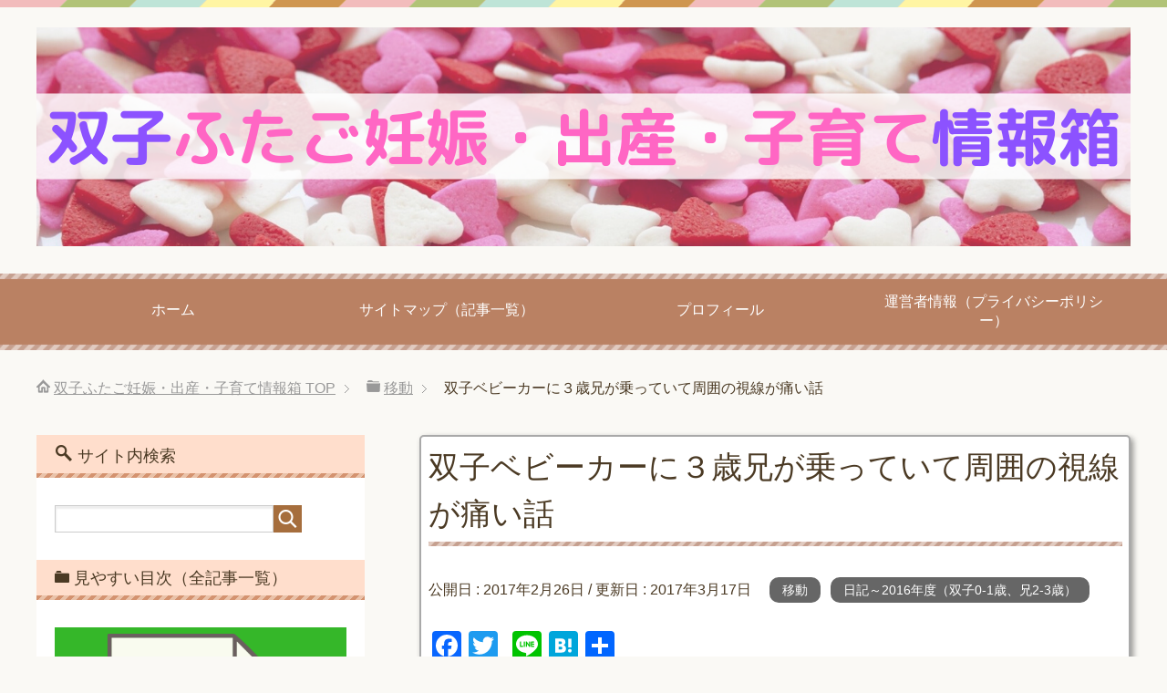

--- FILE ---
content_type: text/html; charset=UTF-8
request_url: https://starlogical.com/moving/%E5%8F%8C%E5%AD%90%E3%83%99%E3%83%93%E3%83%BC%E3%82%AB%E3%83%BC%E3%81%AB%EF%BC%93%E6%AD%B3%E5%85%84%E3%81%8C%E4%B9%97%E3%81%A3%E3%81%A6%E3%81%84%E3%81%A6%E5%91%A8%E5%9B%B2%E3%81%AE%E8%A6%96%E7%B7%9A/
body_size: 14530
content:
<!DOCTYPE html>
<html lang="ja" class="col2r">
<head prefix="og: http://ogp.me/ns# fb: http://ogp.me/ns/fb#">

<title>双子ベビーカーに３歳兄が乗っていて周囲の視線が痛い話 | 双子ふたご妊娠・出産・子育て情報箱</title>
<meta charset="UTF-8">
<meta http-equiv="X-UA-Compatible" content="IE=edge">
<meta name="viewport" content="width=device-width, initial-scale=1.0">
<meta name="keywords" content="移動,日記～2016年度（双子0-1歳、兄2-3歳）,あるある">
<meta name="description" content="スポンサーリンク 我が家では普段のお出かけは、 横型の双子ベビーカーに双子を乗せ まめすけと手をつないで 歩いています。 &nbsp; すれ違う人の 「まぁ、双子ちゃん。」 「まぁ、上にもお子さんが？」 「まぁ、お母さん・・・">
<link rel="canonical" href="https://starlogical.com/moving/%e5%8f%8c%e5%ad%90%e3%83%99%e3%83%93%e3%83%bc%e3%82%ab%e3%83%bc%e3%81%ab%ef%bc%93%e6%ad%b3%e5%85%84%e3%81%8c%e4%b9%97%e3%81%a3%e3%81%a6%e3%81%84%e3%81%a6%e5%91%a8%e5%9b%b2%e3%81%ae%e8%a6%96%e7%b7%9a/" />

<!-- All in One SEO Pack 2.3.12.5 by Michael Torbert of Semper Fi Web Design[111,164] -->
<link rel="canonical" href="https://starlogical.com/moving/%e5%8f%8c%e5%ad%90%e3%83%99%e3%83%93%e3%83%bc%e3%82%ab%e3%83%bc%e3%81%ab%ef%bc%93%e6%ad%b3%e5%85%84%e3%81%8c%e4%b9%97%e3%81%a3%e3%81%a6%e3%81%84%e3%81%a6%e5%91%a8%e5%9b%b2%e3%81%ae%e8%a6%96%e7%b7%9a/" />
<!-- /all in one seo pack -->
<link rel='dns-prefetch' href='//s0.wp.com' />
<link rel='dns-prefetch' href='//secure.gravatar.com' />
<link rel='dns-prefetch' href='//s.w.org' />
<link rel="alternate" type="application/rss+xml" title="双子ふたご妊娠・出産・子育て情報箱 &raquo; フィード" href="https://starlogical.com/feed/" />
<link rel="alternate" type="application/rss+xml" title="双子ふたご妊娠・出産・子育て情報箱 &raquo; コメントフィード" href="https://starlogical.com/comments/feed/" />
<link rel="alternate" type="application/rss+xml" title="双子ふたご妊娠・出産・子育て情報箱 &raquo; 双子ベビーカーに３歳兄が乗っていて周囲の視線が痛い話 のコメントのフィード" href="https://starlogical.com/moving/%e5%8f%8c%e5%ad%90%e3%83%99%e3%83%93%e3%83%bc%e3%82%ab%e3%83%bc%e3%81%ab%ef%bc%93%e6%ad%b3%e5%85%84%e3%81%8c%e4%b9%97%e3%81%a3%e3%81%a6%e3%81%84%e3%81%a6%e5%91%a8%e5%9b%b2%e3%81%ae%e8%a6%96%e7%b7%9a/feed/" />
		<script type="text/javascript">
			window._wpemojiSettings = {"baseUrl":"https:\/\/s.w.org\/images\/core\/emoji\/12.0.0-1\/72x72\/","ext":".png","svgUrl":"https:\/\/s.w.org\/images\/core\/emoji\/12.0.0-1\/svg\/","svgExt":".svg","source":{"concatemoji":"https:\/\/starlogical.com\/wp-includes\/js\/wp-emoji-release.min.js?ver=5.3.20"}};
			!function(e,a,t){var n,r,o,i=a.createElement("canvas"),p=i.getContext&&i.getContext("2d");function s(e,t){var a=String.fromCharCode;p.clearRect(0,0,i.width,i.height),p.fillText(a.apply(this,e),0,0);e=i.toDataURL();return p.clearRect(0,0,i.width,i.height),p.fillText(a.apply(this,t),0,0),e===i.toDataURL()}function c(e){var t=a.createElement("script");t.src=e,t.defer=t.type="text/javascript",a.getElementsByTagName("head")[0].appendChild(t)}for(o=Array("flag","emoji"),t.supports={everything:!0,everythingExceptFlag:!0},r=0;r<o.length;r++)t.supports[o[r]]=function(e){if(!p||!p.fillText)return!1;switch(p.textBaseline="top",p.font="600 32px Arial",e){case"flag":return s([127987,65039,8205,9895,65039],[127987,65039,8203,9895,65039])?!1:!s([55356,56826,55356,56819],[55356,56826,8203,55356,56819])&&!s([55356,57332,56128,56423,56128,56418,56128,56421,56128,56430,56128,56423,56128,56447],[55356,57332,8203,56128,56423,8203,56128,56418,8203,56128,56421,8203,56128,56430,8203,56128,56423,8203,56128,56447]);case"emoji":return!s([55357,56424,55356,57342,8205,55358,56605,8205,55357,56424,55356,57340],[55357,56424,55356,57342,8203,55358,56605,8203,55357,56424,55356,57340])}return!1}(o[r]),t.supports.everything=t.supports.everything&&t.supports[o[r]],"flag"!==o[r]&&(t.supports.everythingExceptFlag=t.supports.everythingExceptFlag&&t.supports[o[r]]);t.supports.everythingExceptFlag=t.supports.everythingExceptFlag&&!t.supports.flag,t.DOMReady=!1,t.readyCallback=function(){t.DOMReady=!0},t.supports.everything||(n=function(){t.readyCallback()},a.addEventListener?(a.addEventListener("DOMContentLoaded",n,!1),e.addEventListener("load",n,!1)):(e.attachEvent("onload",n),a.attachEvent("onreadystatechange",function(){"complete"===a.readyState&&t.readyCallback()})),(n=t.source||{}).concatemoji?c(n.concatemoji):n.wpemoji&&n.twemoji&&(c(n.twemoji),c(n.wpemoji)))}(window,document,window._wpemojiSettings);
		</script>
		<style type="text/css">
img.wp-smiley,
img.emoji {
	display: inline !important;
	border: none !important;
	box-shadow: none !important;
	height: 1em !important;
	width: 1em !important;
	margin: 0 .07em !important;
	vertical-align: -0.1em !important;
	background: none !important;
	padding: 0 !important;
}
</style>
	<link rel='stylesheet' id='wp-block-library-css'  href='https://starlogical.com/wp-includes/css/dist/block-library/style.min.css?ver=5.3.20' type='text/css' media='all' />
<link rel='stylesheet' id='liquid-block-speech-css'  href='https://starlogical.com/wp-content/plugins/liquid-speech-balloon/css/block.css?ver=5.3.20' type='text/css' media='all' />
<link rel='stylesheet' id='contact-form-7-css'  href='https://starlogical.com/wp-content/plugins/contact-form-7/includes/css/styles.css?ver=4.7' type='text/css' media='all' />
<link rel='stylesheet' id='pz-linkcard-css'  href='//starlogical.com/wp-content/uploads/pz-linkcard/style.css?ver=5.3.20' type='text/css' media='all' />
<link rel='stylesheet' id='toc-screen-css'  href='https://starlogical.com/wp-content/plugins/table-of-contents-plus/screen.min.css?ver=1509' type='text/css' media='all' />
<link rel='stylesheet' id='keni_base-css'  href='https://starlogical.com/wp-content/themes/keni70_wp_pretty_brown_201703160937/base.css?ver=5.3.20' type='text/css' media='all' />
<link rel='stylesheet' id='keni_rwd-css'  href='https://starlogical.com/wp-content/themes/keni70_wp_pretty_brown_201703160937/rwd.css?ver=5.3.20' type='text/css' media='all' />
<link rel='stylesheet' id='wordpress-popular-posts-css'  href='https://starlogical.com/wp-content/plugins/wordpress-popular-posts/style/wpp.css?ver=3.3.4' type='text/css' media='all' />
<link rel='stylesheet' id='jetpack_css-css'  href='https://starlogical.com/wp-content/plugins/jetpack/css/jetpack.css?ver=4.9.3' type='text/css' media='all' />
<link rel='stylesheet' id='A2A_SHARE_SAVE-css'  href='https://starlogical.com/wp-content/plugins/add-to-any/addtoany.min.css?ver=1.14' type='text/css' media='all' />
<script type='text/javascript' src='https://starlogical.com/wp-includes/js/jquery/jquery.js?ver=1.12.4-wp'></script>
<script type='text/javascript' src='https://starlogical.com/wp-includes/js/jquery/jquery-migrate.min.js?ver=1.4.1'></script>
<script type='text/javascript' src='https://starlogical.com/wp-content/plugins/add-to-any/addtoany.min.js?ver=1.0'></script>
<link rel='https://api.w.org/' href='https://starlogical.com/wp-json/' />
<link rel="EditURI" type="application/rsd+xml" title="RSD" href="https://starlogical.com/xmlrpc.php?rsd" />
<link rel="wlwmanifest" type="application/wlwmanifest+xml" href="https://starlogical.com/wp-includes/wlwmanifest.xml" /> 
<meta name="generator" content="WordPress 5.3.20" />
<link rel='shortlink' href='https://wp.me/p8gtoY-51' />
<link rel="alternate" type="application/json+oembed" href="https://starlogical.com/wp-json/oembed/1.0/embed?url=https%3A%2F%2Fstarlogical.com%2Fmoving%2F%25e5%258f%258c%25e5%25ad%2590%25e3%2583%2599%25e3%2583%2593%25e3%2583%25bc%25e3%2582%25ab%25e3%2583%25bc%25e3%2581%25ab%25ef%25bc%2593%25e6%25ad%25b3%25e5%2585%2584%25e3%2581%258c%25e4%25b9%2597%25e3%2581%25a3%25e3%2581%25a6%25e3%2581%2584%25e3%2581%25a6%25e5%2591%25a8%25e5%259b%25b2%25e3%2581%25ae%25e8%25a6%2596%25e7%25b7%259a%2F" />
<link rel="alternate" type="text/xml+oembed" href="https://starlogical.com/wp-json/oembed/1.0/embed?url=https%3A%2F%2Fstarlogical.com%2Fmoving%2F%25e5%258f%258c%25e5%25ad%2590%25e3%2583%2599%25e3%2583%2593%25e3%2583%25bc%25e3%2582%25ab%25e3%2583%25bc%25e3%2581%25ab%25ef%25bc%2593%25e6%25ad%25b3%25e5%2585%2584%25e3%2581%258c%25e4%25b9%2597%25e3%2581%25a3%25e3%2581%25a6%25e3%2581%2584%25e3%2581%25a6%25e5%2591%25a8%25e5%259b%25b2%25e3%2581%25ae%25e8%25a6%2596%25e7%25b7%259a%2F&#038;format=xml" />

<script type="text/javascript">
var a2a_config=a2a_config||{};a2a_config.callbacks=a2a_config.callbacks||[];a2a_config.templates=a2a_config.templates||{};a2a_localize = {
	Share: "共有",
	Save: "ブックマーク",
	Subscribe: "購読",
	Email: "Email",
	Bookmark: "ブックマーク",
	ShowAll: "すべて表示する",
	ShowLess: "小さく表示する",
	FindServices: "サービスを探す",
	FindAnyServiceToAddTo: "追加するサービスを今すぐ探す",
	PoweredBy: "Powered by",
	ShareViaEmail: "Share via email",
	SubscribeViaEmail: "Subscribe via email",
	BookmarkInYourBrowser: "ブラウザにブックマーク",
	BookmarkInstructions: "Press Ctrl+D or \u2318+D to bookmark this page",
	AddToYourFavorites: "お気に入りに追加",
	SendFromWebOrProgram: "Send from any email address or email program",
	EmailProgram: "Email program",
	More: "More&#8230;"
};

</script>
<script type="text/javascript" src="https://static.addtoany.com/menu/page.js" async="async"></script>
    <script type="text/javascript">
    (function(){
            var t = function(){
                window._pt_sp_2 = [];
                _pt_sp_2.push('setAccount,6f9a24d9');
                var _protocol = (("https:" == document.location.protocol) ? " https://" : " http://");
                (function() {
                    var atag = document.createElement('script'); atag.type = 'text/javascript'; atag.async = true;
                    atag.src = _protocol + 'js.ptengine.com/pta.js';
                    var stag = document.createElement('script'); stag.type = 'text/javascript'; stag.async = true;
                    stag.src = _protocol + 'js.ptengine.com/pts.js';
                    var s = document.getElementsByTagName('script')[0]; 
                    s.parentNode.insertBefore(atag, s);s.parentNode.insertBefore(stag, s);
                })();
            }
            if(window.attachEvent){
                window.attachEvent("onload",t);
            }else if(window.addEventListener){
                window.addEventListener("load",t,false);
            }else{
                t();
            }
        })();
    </script>

<link rel='dns-prefetch' href='//v0.wordpress.com'>
<style type='text/css'>img#wpstats{display:none}</style>				<!-- WordPress Popular Posts v3.3.4 -->
				<script type="text/javascript">

					var sampling_active = 0;
					var sampling_rate   = 100;
					var do_request = false;

					if ( !sampling_active ) {
						do_request = true;
					} else {
						var num = Math.floor(Math.random() * sampling_rate) + 1;
						do_request = ( 1 === num );
					}

					if ( do_request ) {

						/* Create XMLHttpRequest object and set variables */
						var xhr = ( window.XMLHttpRequest )
						  ? new XMLHttpRequest()
						  : new ActiveXObject( "Microsoft.XMLHTTP" ),
						url = 'https://starlogical.com/wp-admin/admin-ajax.php',
						params = 'action=update_views_ajax&token=9ab80803c8&wpp_id=311';
						/* Set request method and target URL */
						xhr.open( "POST", url, true );
						/* Set request header */
						xhr.setRequestHeader( "Content-type", "application/x-www-form-urlencoded" );
						/* Hook into onreadystatechange */
						xhr.onreadystatechange = function() {
							if ( 4 === xhr.readyState && 200 === xhr.status ) {
								if ( window.console && window.console.log ) {
									window.console.log( xhr.responseText );
								}
							}
						};
						/* Send request */
						xhr.send( params );

					}

				</script>
				<!-- End WordPress Popular Posts v3.3.4 -->
				
<!-- Jetpack Open Graph Tags -->
<meta property="og:type" content="article" />
<meta property="og:title" content="双子ベビーカーに３歳兄が乗っていて周囲の視線が痛い話" />
<meta property="og:url" content="https://starlogical.com/moving/%e5%8f%8c%e5%ad%90%e3%83%99%e3%83%93%e3%83%bc%e3%82%ab%e3%83%bc%e3%81%ab%ef%bc%93%e6%ad%b3%e5%85%84%e3%81%8c%e4%b9%97%e3%81%a3%e3%81%a6%e3%81%84%e3%81%a6%e5%91%a8%e5%9b%b2%e3%81%ae%e8%a6%96%e7%b7%9a/" />
<meta property="og:description" content="我が家では普段のお出かけは、 横型の双子ベビーカーに双子を乗せ まめすけと手をつないで 歩いています。 &#038;nb&hellip;" />
<meta property="article:published_time" content="2017-02-26T12:58:41+00:00" />
<meta property="article:modified_time" content="2017-03-17T12:29:05+00:00" />
<meta property="og:site_name" content="双子ふたご妊娠・出産・子育て情報箱" />
<meta property="og:image" content="https://starlogical.com/wp-content/uploads/2017/03/cropped-sakuranbo-200x200.png" />
<meta property="og:image:width" content="200" />
<meta property="og:image:height" content="200" />
<meta property="og:locale" content="ja_JP" />
<meta name="twitter:image" content="https://starlogical.com/wp-content/uploads/2017/03/cropped-sakuranbo-270x270.png" />
<meta name="twitter:card" content="summary" />
<meta name="twitter:creator" content="@u2que" />
<link rel="icon" href="https://starlogical.com/wp-content/uploads/2017/03/cropped-sakuranbo-32x32.png" sizes="32x32" />
<link rel="icon" href="https://starlogical.com/wp-content/uploads/2017/03/cropped-sakuranbo-192x192.png" sizes="192x192" />
<link rel="apple-touch-icon-precomposed" href="https://starlogical.com/wp-content/uploads/2017/03/cropped-sakuranbo-180x180.png" />
<meta name="msapplication-TileImage" content="https://starlogical.com/wp-content/uploads/2017/03/cropped-sakuranbo-270x270.png" />
			<style type="text/css" id="wp-custom-css">
				/*
ここに独自の CSS を追加することができます。

詳しくは上のヘルプアイコンをクリックしてください。
*/
			</style>
		<!--[if lt IE 9]><script src="https://starlogical.com/wp-content/themes/keni70_wp_pretty_brown_201703160937/js/html5.js"></script><![endif]-->
<script async src="//pagead2.googlesyndication.com/pagead/js/adsbygoogle.js"></script>
<script>
     (adsbygoogle = window.adsbygoogle || []).push({
          google_ad_client: "ca-pub-8624352007991552",
          enable_page_level_ads: true
     });
</script>

</head>
	<body class="post-template-default single single-post postid-311 single-format-standard">
	
	<div class="container">
		<header id="top" class="site-header ">	
		<div class="site-header-in">
			<div class="site-header-conts">
				<p class="site-title"><a href="https://starlogical.com"><img src="https://starlogical.com/wp-content/uploads/2020/01/双子ふたご妊娠・出産・子育て情報箱-4.png" alt="双子ふたご妊娠・出産・子育て情報箱" /></a></p>
			</div>
		</div>
		<!--▼グローバルナビ-->
		<nav class="global-nav">
			<div class="global-nav-in">
				<div class="global-nav-panel"><span class="btn-global-nav icon-gn-menu">メニュー</span></div>
				<ul id="menu">
				<li class="menu-item menu-item-type-custom menu-item-object-custom menu-item-home menu-item-14"><a href="http://starlogical.com">ホーム</a></li>
<li class="menu-item menu-item-type-post_type menu-item-object-page menu-item-229"><a href="https://starlogical.com/sitemap/">サイトマップ（記事一覧）</a></li>
<li class="menu-item menu-item-type-post_type menu-item-object-page menu-item-1130"><a href="https://starlogical.com/profile/">プロフィール</a></li>
<li class="menu-item menu-item-type-post_type menu-item-object-page menu-item-107"><a href="https://starlogical.com/privacypolicy/">運営者情報（プライバシーポリシー）</a></li>
				</ul>
			</div>
		</nav>
		<!--▲グローバルナビ-->
		</header>
<!--▲サイトヘッダー-->
<div class="main-body">
<div class="main-body-in">

<nav class="breadcrumbs">
<ol class="breadcrumbs-in" itemscope itemtype="http://schema.org/BreadcrumbList">
<li class="bcl-first" itemprop="itemListElement" itemscope itemtype="http://schema.org/ListItem">
	<a itemprop="item" href="https://starlogical.com"><span itemprop="name">双子ふたご妊娠・出産・子育て情報箱</span> TOP</a>
	<meta itemprop="position" content="1" />
</li>
<li itemprop="itemListElement" itemscope itemtype="http://schema.org/ListItem">
	<a itemprop="item" href="https://starlogical.com/category/moving/"><span itemprop="name">移動</span></a>
	<meta itemprop="position" content="2" />
</li>
<li class="bcl-last">双子ベビーカーに３歳兄が乗っていて周囲の視線が痛い話</li>
</ol>
</nav>
	
	<!--▼メインコンテンツ-->
	<main>
	<div class="main-conts">

		<!--記事-->
		<article id="post-311" class="section-wrap post-311 post type-post status-publish format-standard has-post-thumbnail category-moving category-diary2016 tag-21">
			<div class="section-in">

			<header class="article-header">
				<h1 class="section-title" itemprop="headline">双子ベビーカーに３歳兄が乗っていて周囲の視線が痛い話</h1>
				<p class="post-date">公開日 : <time datetime="2017-02-26" itemprop="datePublished" content="2017-02-26" >2017年2月26日</time> / 更新日 : <time datetime="2017-03-17" itemprop="dateModified" content="2017-03-17">2017年3月17日</time></p>
								<div class="post-cat">
<span class="cat cat019" style="background-color: #666;"><a href="https://starlogical.com/category/moving/" style="color: #fff;">移動</a></span>
<span class="cat cat031" style="background-color: #666;"><a href="https://starlogical.com/category/diary2016/" style="color: #FFF;">日記～2016年度（双子0-1歳、兄2-3歳）</a></span>

</div>
							</header>

			<div class="article-body">
			<div class="addtoany_share_save_container addtoany_content_top"><div class="a2a_kit a2a_kit_size_32 addtoany_list" data-a2a-url="https://starlogical.com/moving/%e5%8f%8c%e5%ad%90%e3%83%99%e3%83%93%e3%83%bc%e3%82%ab%e3%83%bc%e3%81%ab%ef%bc%93%e6%ad%b3%e5%85%84%e3%81%8c%e4%b9%97%e3%81%a3%e3%81%a6%e3%81%84%e3%81%a6%e5%91%a8%e5%9b%b2%e3%81%ae%e8%a6%96%e7%b7%9a/" data-a2a-title="双子ベビーカーに３歳兄が乗っていて周囲の視線が痛い話"><a class="a2a_button_facebook" href="https://www.addtoany.com/add_to/facebook?linkurl=https%3A%2F%2Fstarlogical.com%2Fmoving%2F%25e5%258f%258c%25e5%25ad%2590%25e3%2583%2599%25e3%2583%2593%25e3%2583%25bc%25e3%2582%25ab%25e3%2583%25bc%25e3%2581%25ab%25ef%25bc%2593%25e6%25ad%25b3%25e5%2585%2584%25e3%2581%258c%25e4%25b9%2597%25e3%2581%25a3%25e3%2581%25a6%25e3%2581%2584%25e3%2581%25a6%25e5%2591%25a8%25e5%259b%25b2%25e3%2581%25ae%25e8%25a6%2596%25e7%25b7%259a%2F&amp;linkname=%E5%8F%8C%E5%AD%90%E3%83%99%E3%83%93%E3%83%BC%E3%82%AB%E3%83%BC%E3%81%AB%EF%BC%93%E6%AD%B3%E5%85%84%E3%81%8C%E4%B9%97%E3%81%A3%E3%81%A6%E3%81%84%E3%81%A6%E5%91%A8%E5%9B%B2%E3%81%AE%E8%A6%96%E7%B7%9A%E3%81%8C%E7%97%9B%E3%81%84%E8%A9%B1" title="Facebook" rel="nofollow" target="_blank"></a><a class="a2a_button_twitter" href="https://www.addtoany.com/add_to/twitter?linkurl=https%3A%2F%2Fstarlogical.com%2Fmoving%2F%25e5%258f%258c%25e5%25ad%2590%25e3%2583%2599%25e3%2583%2593%25e3%2583%25bc%25e3%2582%25ab%25e3%2583%25bc%25e3%2581%25ab%25ef%25bc%2593%25e6%25ad%25b3%25e5%2585%2584%25e3%2581%258c%25e4%25b9%2597%25e3%2581%25a3%25e3%2581%25a6%25e3%2581%2584%25e3%2581%25a6%25e5%2591%25a8%25e5%259b%25b2%25e3%2581%25ae%25e8%25a6%2596%25e7%25b7%259a%2F&amp;linkname=%E5%8F%8C%E5%AD%90%E3%83%99%E3%83%93%E3%83%BC%E3%82%AB%E3%83%BC%E3%81%AB%EF%BC%93%E6%AD%B3%E5%85%84%E3%81%8C%E4%B9%97%E3%81%A3%E3%81%A6%E3%81%84%E3%81%A6%E5%91%A8%E5%9B%B2%E3%81%AE%E8%A6%96%E7%B7%9A%E3%81%8C%E7%97%9B%E3%81%84%E8%A9%B1" title="Twitter" rel="nofollow" target="_blank"></a><a class="a2a_button_google_plus" href="https://www.addtoany.com/add_to/google_plus?linkurl=https%3A%2F%2Fstarlogical.com%2Fmoving%2F%25e5%258f%258c%25e5%25ad%2590%25e3%2583%2599%25e3%2583%2593%25e3%2583%25bc%25e3%2582%25ab%25e3%2583%25bc%25e3%2581%25ab%25ef%25bc%2593%25e6%25ad%25b3%25e5%2585%2584%25e3%2581%258c%25e4%25b9%2597%25e3%2581%25a3%25e3%2581%25a6%25e3%2581%2584%25e3%2581%25a6%25e5%2591%25a8%25e5%259b%25b2%25e3%2581%25ae%25e8%25a6%2596%25e7%25b7%259a%2F&amp;linkname=%E5%8F%8C%E5%AD%90%E3%83%99%E3%83%93%E3%83%BC%E3%82%AB%E3%83%BC%E3%81%AB%EF%BC%93%E6%AD%B3%E5%85%84%E3%81%8C%E4%B9%97%E3%81%A3%E3%81%A6%E3%81%84%E3%81%A6%E5%91%A8%E5%9B%B2%E3%81%AE%E8%A6%96%E7%B7%9A%E3%81%8C%E7%97%9B%E3%81%84%E8%A9%B1" title="Google+" rel="nofollow" target="_blank"></a><a class="a2a_button_line" href="https://www.addtoany.com/add_to/line?linkurl=https%3A%2F%2Fstarlogical.com%2Fmoving%2F%25e5%258f%258c%25e5%25ad%2590%25e3%2583%2599%25e3%2583%2593%25e3%2583%25bc%25e3%2582%25ab%25e3%2583%25bc%25e3%2581%25ab%25ef%25bc%2593%25e6%25ad%25b3%25e5%2585%2584%25e3%2581%258c%25e4%25b9%2597%25e3%2581%25a3%25e3%2581%25a6%25e3%2581%2584%25e3%2581%25a6%25e5%2591%25a8%25e5%259b%25b2%25e3%2581%25ae%25e8%25a6%2596%25e7%25b7%259a%2F&amp;linkname=%E5%8F%8C%E5%AD%90%E3%83%99%E3%83%93%E3%83%BC%E3%82%AB%E3%83%BC%E3%81%AB%EF%BC%93%E6%AD%B3%E5%85%84%E3%81%8C%E4%B9%97%E3%81%A3%E3%81%A6%E3%81%84%E3%81%A6%E5%91%A8%E5%9B%B2%E3%81%AE%E8%A6%96%E7%B7%9A%E3%81%8C%E7%97%9B%E3%81%84%E8%A9%B1" title="Line" rel="nofollow" target="_blank"></a><a class="a2a_button_hatena" href="https://www.addtoany.com/add_to/hatena?linkurl=https%3A%2F%2Fstarlogical.com%2Fmoving%2F%25e5%258f%258c%25e5%25ad%2590%25e3%2583%2599%25e3%2583%2593%25e3%2583%25bc%25e3%2582%25ab%25e3%2583%25bc%25e3%2581%25ab%25ef%25bc%2593%25e6%25ad%25b3%25e5%2585%2584%25e3%2581%258c%25e4%25b9%2597%25e3%2581%25a3%25e3%2581%25a6%25e3%2581%2584%25e3%2581%25a6%25e5%2591%25a8%25e5%259b%25b2%25e3%2581%25ae%25e8%25a6%2596%25e7%25b7%259a%2F&amp;linkname=%E5%8F%8C%E5%AD%90%E3%83%99%E3%83%93%E3%83%BC%E3%82%AB%E3%83%BC%E3%81%AB%EF%BC%93%E6%AD%B3%E5%85%84%E3%81%8C%E4%B9%97%E3%81%A3%E3%81%A6%E3%81%84%E3%81%A6%E5%91%A8%E5%9B%B2%E3%81%AE%E8%A6%96%E7%B7%9A%E3%81%8C%E7%97%9B%E3%81%84%E8%A9%B1" title="Hatena" rel="nofollow" target="_blank"></a><a class="a2a_dd addtoany_share_save" href="https://www.addtoany.com/share"></a></div></div>
<!-- Quick Adsense WordPress Plugin: http://quicksense.net/ -->
<div style="float:none;margin:10px 0 10px 0;text-align:center;">
<span style=”font-size: 12px; color: #999999;”>スポンサーリンク</span><br><script async src="//pagead2.googlesyndication.com/pagead/js/adsbygoogle.js"></script>
<!-- starlogicalrectangle -->
<ins class="adsbygoogle"
     style="display:inline-block;width:300px;height:250px"
     data-ad-client="ca-pub-8624352007991552"
     data-ad-slot="5805864227"></ins>
<script>
(adsbygoogle = window.adsbygoogle || []).push({});
</script>
</div>
<p><span style="font-size: 12pt;">我が家では普段のお出かけは、</span></p>
<p><span style="font-size: 12pt;">横型の双子ベビーカーに双子を乗せ</span></p>
<p><span style="font-size: 12pt;">まめすけと手をつないで</span></p>
<p><span style="font-size: 12pt;">歩いています。</span></p>
<p>&nbsp;</p>
<p><span style="font-size: 12pt;">すれ違う人の</span></p>
<p><span style="font-size: 12pt;">「まぁ、双子ちゃん。」</span></p>
<p><span style="font-size: 12pt;">「まぁ、上にもお子さんが？」</span></p>
<p><span style="font-size: 12pt;">「まぁ、お母さん大変ねぇ」</span></p>
<p><span style="font-size: 12pt;">の熱い視線が寄せられることはしばしばで</span></p>
<p><span style="font-size: 12pt;">直接声をかけていただくことも多いです。</span></p>
<p>&nbsp;</p>
<p><span style="font-size: 12pt;">しかし先日</span></p>
<p><span style="font-size: 12pt;">ちゃちゃがインフルエンザで倒れているとき</span></p>
<p><span style="font-size: 12pt;">ゆゆとまめすけの2人だけ連れて散歩に行ったときのこと。</span></p>
<p>&nbsp;</p>
<p><span style="font-size: 12pt;">公園でゆゆはもう</span></p>
<p><span style="font-size: 12pt;">それはそれはおおはしゃぎで</span></p>
<p><span style="font-size: 12pt;">遊ぶ遊ぶ！！</span></p>
<p><span style="font-size: 12pt;">それに引き替え</span></p>
<p><span style="font-size: 12pt;">まめすけは。。。</span></p>
<p><span style="font-size: 12pt;">最近ちょっと感情がつまずくと</span></p>
<p><span style="font-size: 12pt;">すぐ「ねみなっちゃった」（眠くなっちゃった）</span></p>
<p><span style="font-size: 12pt;">と言ってはふて寝するのですが</span></p>
<p><span style="font-size: 12pt;">公園でも「ねみなって」ベビーカーに勝手に乗り込むわけです。</span></p>
<p>&nbsp;</p>
<p><span style="font-size: 12pt;">で、いざ帰るときになっても</span></p>
<p><span style="font-size: 12pt;">ベビーカーに乗ったまま</span></p>
<p><span style="font-size: 12pt;">降りやしないのです。。。</span></p>
<p>&nbsp;</p>
<p><span style="font-size: 12pt;">というわけで、</span></p>
<p><span style="font-size: 12pt;">1歳半のゆゆと</span></p>
<p><span style="font-size: 12pt;">3歳のまめすけが</span></p>
<p><span style="font-size: 12pt;">双子ベビーカーに仲良く並んでいるわけですが。</span></p>
<p>&nbsp;</p>
<p><span style="font-size: 12pt;">まめすけでかっ。</span></p>
<p><span style="font-size: 12pt;">3歳の中でもガタイがいいほうなので</span></p>
<p><span style="font-size: 12pt;">ベビーカーに乗ってるのもおかしいし</span></p>
<p><span style="font-size: 12pt;">さらに、双子ベビーカーに乗られると</span></p>
<p>&nbsp;</p>
<p><span style="font-size: 12pt;">「あら、双子ちゃ、ぬぬ、でかい！」</span></p>
<p><span style="font-size: 12pt;">「あんなに大きい子ベビーカーに乗せて」</span></p>
<p><span style="font-size: 12pt;">「双子でもないのに2人用のベビーカーに？」</span></p>
<p><span style="font-size: 12pt;">の視線が痛いいたい。</span></p>
<p><span style="font-size: 12pt;">まぁ、私の被害妄想と言えば被害妄想なのですが。。。</span></p>
<p>&nbsp;</p>
<p><span style="font-size: 12pt;">しかもさらに悪いことに</span></p>
<p><span style="font-size: 12pt;">その日、本当にたまたま</span></p>
<p><span style="font-size: 12pt;">まめすけとゆゆが、2人とも赤い上着を着ていて</span></p>
<p><span style="font-size: 12pt;">下が同じような色のズボンだったため</span></p>
<p><span style="font-size: 12pt;">完全ペアルックだったのです。</span></p>
<p>&nbsp;</p>
<p><span style="font-size: 12pt;">「１歳と3歳の子をペアルックで双子ベビーカーに乗せている」この状態。</span></p>
<p><span style="font-size: 12pt;">恥ずかしい。。。</span></p>
<p><span style="font-size: 12pt;">ち、ちがうんです。ホントはもう１人双子の片割れがいるんですっ！</span></p>
<p><span style="font-size: 12pt;">と、心の中で叫びながら</span></p>
<p><span style="font-size: 12pt;">足早に家へと急いだのでした。</span><br />
<script async src="//pagead2.googlesyndication.com/pagead/js/adsbygoogle.js"></script><br />
<!-- おためし --><br />
スポンサーリンク<br />
<ins class="adsbygoogle" style="display: block;" data-ad-slot="8804765020" data-ad-client="ca-pub-8624352007991552" data-ad-format="auto"></ins><br />
<script>
(adsbygoogle = window.adsbygoogle || []).push({});
</script></p>

<div style="font-size:0px;height:0px;line-height:0px;margin:0;padding:0;clear:both"></div><div class="addtoany_share_save_container addtoany_content_bottom"><div class="a2a_kit a2a_kit_size_32 addtoany_list" data-a2a-url="https://starlogical.com/moving/%e5%8f%8c%e5%ad%90%e3%83%99%e3%83%93%e3%83%bc%e3%82%ab%e3%83%bc%e3%81%ab%ef%bc%93%e6%ad%b3%e5%85%84%e3%81%8c%e4%b9%97%e3%81%a3%e3%81%a6%e3%81%84%e3%81%a6%e5%91%a8%e5%9b%b2%e3%81%ae%e8%a6%96%e7%b7%9a/" data-a2a-title="双子ベビーカーに３歳兄が乗っていて周囲の視線が痛い話"><a class="a2a_button_facebook" href="https://www.addtoany.com/add_to/facebook?linkurl=https%3A%2F%2Fstarlogical.com%2Fmoving%2F%25e5%258f%258c%25e5%25ad%2590%25e3%2583%2599%25e3%2583%2593%25e3%2583%25bc%25e3%2582%25ab%25e3%2583%25bc%25e3%2581%25ab%25ef%25bc%2593%25e6%25ad%25b3%25e5%2585%2584%25e3%2581%258c%25e4%25b9%2597%25e3%2581%25a3%25e3%2581%25a6%25e3%2581%2584%25e3%2581%25a6%25e5%2591%25a8%25e5%259b%25b2%25e3%2581%25ae%25e8%25a6%2596%25e7%25b7%259a%2F&amp;linkname=%E5%8F%8C%E5%AD%90%E3%83%99%E3%83%93%E3%83%BC%E3%82%AB%E3%83%BC%E3%81%AB%EF%BC%93%E6%AD%B3%E5%85%84%E3%81%8C%E4%B9%97%E3%81%A3%E3%81%A6%E3%81%84%E3%81%A6%E5%91%A8%E5%9B%B2%E3%81%AE%E8%A6%96%E7%B7%9A%E3%81%8C%E7%97%9B%E3%81%84%E8%A9%B1" title="Facebook" rel="nofollow" target="_blank"></a><a class="a2a_button_twitter" href="https://www.addtoany.com/add_to/twitter?linkurl=https%3A%2F%2Fstarlogical.com%2Fmoving%2F%25e5%258f%258c%25e5%25ad%2590%25e3%2583%2599%25e3%2583%2593%25e3%2583%25bc%25e3%2582%25ab%25e3%2583%25bc%25e3%2581%25ab%25ef%25bc%2593%25e6%25ad%25b3%25e5%2585%2584%25e3%2581%258c%25e4%25b9%2597%25e3%2581%25a3%25e3%2581%25a6%25e3%2581%2584%25e3%2581%25a6%25e5%2591%25a8%25e5%259b%25b2%25e3%2581%25ae%25e8%25a6%2596%25e7%25b7%259a%2F&amp;linkname=%E5%8F%8C%E5%AD%90%E3%83%99%E3%83%93%E3%83%BC%E3%82%AB%E3%83%BC%E3%81%AB%EF%BC%93%E6%AD%B3%E5%85%84%E3%81%8C%E4%B9%97%E3%81%A3%E3%81%A6%E3%81%84%E3%81%A6%E5%91%A8%E5%9B%B2%E3%81%AE%E8%A6%96%E7%B7%9A%E3%81%8C%E7%97%9B%E3%81%84%E8%A9%B1" title="Twitter" rel="nofollow" target="_blank"></a><a class="a2a_button_google_plus" href="https://www.addtoany.com/add_to/google_plus?linkurl=https%3A%2F%2Fstarlogical.com%2Fmoving%2F%25e5%258f%258c%25e5%25ad%2590%25e3%2583%2599%25e3%2583%2593%25e3%2583%25bc%25e3%2582%25ab%25e3%2583%25bc%25e3%2581%25ab%25ef%25bc%2593%25e6%25ad%25b3%25e5%2585%2584%25e3%2581%258c%25e4%25b9%2597%25e3%2581%25a3%25e3%2581%25a6%25e3%2581%2584%25e3%2581%25a6%25e5%2591%25a8%25e5%259b%25b2%25e3%2581%25ae%25e8%25a6%2596%25e7%25b7%259a%2F&amp;linkname=%E5%8F%8C%E5%AD%90%E3%83%99%E3%83%93%E3%83%BC%E3%82%AB%E3%83%BC%E3%81%AB%EF%BC%93%E6%AD%B3%E5%85%84%E3%81%8C%E4%B9%97%E3%81%A3%E3%81%A6%E3%81%84%E3%81%A6%E5%91%A8%E5%9B%B2%E3%81%AE%E8%A6%96%E7%B7%9A%E3%81%8C%E7%97%9B%E3%81%84%E8%A9%B1" title="Google+" rel="nofollow" target="_blank"></a><a class="a2a_button_line" href="https://www.addtoany.com/add_to/line?linkurl=https%3A%2F%2Fstarlogical.com%2Fmoving%2F%25e5%258f%258c%25e5%25ad%2590%25e3%2583%2599%25e3%2583%2593%25e3%2583%25bc%25e3%2582%25ab%25e3%2583%25bc%25e3%2581%25ab%25ef%25bc%2593%25e6%25ad%25b3%25e5%2585%2584%25e3%2581%258c%25e4%25b9%2597%25e3%2581%25a3%25e3%2581%25a6%25e3%2581%2584%25e3%2581%25a6%25e5%2591%25a8%25e5%259b%25b2%25e3%2581%25ae%25e8%25a6%2596%25e7%25b7%259a%2F&amp;linkname=%E5%8F%8C%E5%AD%90%E3%83%99%E3%83%93%E3%83%BC%E3%82%AB%E3%83%BC%E3%81%AB%EF%BC%93%E6%AD%B3%E5%85%84%E3%81%8C%E4%B9%97%E3%81%A3%E3%81%A6%E3%81%84%E3%81%A6%E5%91%A8%E5%9B%B2%E3%81%AE%E8%A6%96%E7%B7%9A%E3%81%8C%E7%97%9B%E3%81%84%E8%A9%B1" title="Line" rel="nofollow" target="_blank"></a><a class="a2a_button_hatena" href="https://www.addtoany.com/add_to/hatena?linkurl=https%3A%2F%2Fstarlogical.com%2Fmoving%2F%25e5%258f%258c%25e5%25ad%2590%25e3%2583%2599%25e3%2583%2593%25e3%2583%25bc%25e3%2582%25ab%25e3%2583%25bc%25e3%2581%25ab%25ef%25bc%2593%25e6%25ad%25b3%25e5%2585%2584%25e3%2581%258c%25e4%25b9%2597%25e3%2581%25a3%25e3%2581%25a6%25e3%2581%2584%25e3%2581%25a6%25e5%2591%25a8%25e5%259b%25b2%25e3%2581%25ae%25e8%25a6%2596%25e7%25b7%259a%2F&amp;linkname=%E5%8F%8C%E5%AD%90%E3%83%99%E3%83%93%E3%83%BC%E3%82%AB%E3%83%BC%E3%81%AB%EF%BC%93%E6%AD%B3%E5%85%84%E3%81%8C%E4%B9%97%E3%81%A3%E3%81%A6%E3%81%84%E3%81%A6%E5%91%A8%E5%9B%B2%E3%81%AE%E8%A6%96%E7%B7%9A%E3%81%8C%E7%97%9B%E3%81%84%E8%A9%B1" title="Hatena" rel="nofollow" target="_blank"></a><a class="a2a_dd addtoany_share_save" href="https://www.addtoany.com/share"></a></div></div>			</div><!--article-body-->

						
						<div class="post-tag">
			<p>タグ : <a href="https://starlogical.com/tag/%e3%81%82%e3%82%8b%e3%81%82%e3%82%8b/" rel="tag">あるある</a></p>
			</div>
			<div class="contents related-articles related-articles-thumbs01">
<h2 id="keni-relatedposts">関連記事</h2>
<ul class="keni-relatedposts-list">
<li><div class="related-thumb"><a href="https://starlogical.com/moving/hutagojitensya/" title="双子専用自転車ってどう？試乗会で試せます！"><img src="https://starlogical.com/wp-content/uploads/2020/01/キャプチャ-100x100.png" class="relation-image"></a></div><p><a href="https://starlogical.com/moving/hutagojitensya/" title="双子専用自転車ってどう？試乗会で試せます！">双子専用自転車ってどう？試乗会で試せます！</a></p></li>
<li><div class="related-thumb"><a href="https://starlogical.com/moving/tategatayokogata/" title="双子用2人乗りベビーカー、横型と縦型両方使ってみた感想"><img src="https://starlogical.com/wp-content/uploads/2017/02/stroller.jpg" class="relation-image"></a></div><p><a href="https://starlogical.com/moving/tategatayokogata/" title="双子用2人乗りベビーカー、横型と縦型両方使ってみた感想">双子用2人乗りベビーカー、横型と縦型両方使ってみた感想</a></p></li>
<li><div class="related-thumb"><a href="https://starlogical.com/moving/bus/" title="双子ベビーカー（エアバギーココダブル）でバスに乗ってみた"><img src="https://starlogical.com/wp-content/uploads/2017/02/stroller.jpg" class="relation-image"></a></div><p><a href="https://starlogical.com/moving/bus/" title="双子ベビーカー（エアバギーココダブル）でバスに乗ってみた">双子ベビーカー（エアバギーココダブル）でバスに乗ってみた</a></p></li>
<li><div class="related-thumb"><a href="https://starlogical.com/moving/shinjuku/" title="双子ベビーカー（エアバギーココダブル）で電車で新宿へ行ってみた"><img src="https://starlogical.com/wp-content/uploads/2017/02/stroller.jpg" class="relation-image"></a></div><p><a href="https://starlogical.com/moving/shinjuku/" title="双子ベビーカー（エアバギーココダブル）で電車で新宿へ行ってみた">双子ベビーカー（エアバギーココダブル）で電車で新宿へ行ってみた</a></p></li>
<li><div class="related-thumb"><a href="https://starlogical.com/moving/rainyday/" title="双子と上の子　雨の日の移動はどうする？"><img src="https://starlogical.com/wp-content/uploads/2017/05/raincoat-100x100.jpg" class="relation-image"></a></div><p><a href="https://starlogical.com/moving/rainyday/" title="双子と上の子　雨の日の移動はどうする？">双子と上の子　雨の日の移動はどうする？</a></p></li>
</ul>
</div>
			<div class="page-nav-bf cont-nav">
<p class="page-nav-next">「<a href="https://starlogical.com/meel/%ef%bc%93%e6%ad%b3%e5%85%84%e3%81%8c%e3%80%8c%e3%81%82%ef%bd%9e%e3%82%93%e3%81%97%e3%81%a6%ef%bc%81%e3%80%8d%e3%81%a8%e3%81%8b%e3%81%94%e3%81%a1%e3%82%83%e3%81%94%e3%81%a1%e3%82%83%e8%a8%80%e3%81%a3/" rel="next">３歳兄が「あ～んして！」とかごちゃごちゃ言ってる横で、１歳半双子がスプーンで上手にパクパク食べているという現象</a>」</p>
<p class="page-nav-prev">「<a href="https://starlogical.com/diary2016/%e3%81%8a%e3%82%80%e3%81%a4%e8%84%b1%e3%81%84%e3%81%98%e3%82%83%e3%81%86%e7%97%85%e3%81%ab%e6%89%8b%e3%82%92%e7%84%bc%e3%81%84%e3%81%a6%e3%81%84%e3%82%8b%e4%bb%b6/" rel="prev">おむつ脱いじゃう病に手を焼いている件</a>」</p>
			</div>
			

			</div><!--section-in-->
		</article><!--記事-->


	</div><!--main-conts-->
	</main>
	<!--▲メインコンテンツ-->

		<!--▼サブコンテンツ-->
	<aside class="sub-conts sidebar">
		<section id="search-2" class="section-wrap widget-conts widget_search"><div class="section-in"><h3 class="section-title">サイト内検索</h3><form method="get" id="searchform" action="https://starlogical.com/">
	<div class="search-box">
		<input class="search" type="text" value="" name="s" id="s"><button id="searchsubmit" class="btn-search"><img alt="検索" width="32" height="20" src="https://starlogical.com/wp-content/themes/keni70_wp_pretty_brown_201703160937/images/icon/icon-btn-search.png"></button>
	</div>
</form></div></section><section id="text-10" class="section-wrap widget-conts widget_text"><div class="section-in"><h3 class="section-title">見やすい目次（全記事一覧）</h3>			<div class="textwidget"><a href="http://starlogical.com/sitemap/" target="_blank" rel="noopener noreferrer"><img src="https://starlogical.com/wp-content/uploads/2018/10/contens.png"   alt="記事一覧へ" /></a></div>
		</div></section><section id="keni_pv-2" class="section-wrap widget-conts widget_keni_pv"><div class="section-in"><h3 class="section-title">人気の記事ランキング</h3>
<ol class="ranking-list ranking-list03">
<li class="rank01">
<h4 class="rank-title"><a href="https://starlogical.com/profile/">プロフィール</a></h4>
<div class="rank-thumb"><a href="https://starlogical.com/profile/"><img width="100" height="100" src="https://starlogical.com/wp-content/uploads/2017/03/22-2-100x100.png" class="attachment-ss_thumb size-ss_thumb wp-post-image" alt="" srcset="https://starlogical.com/wp-content/uploads/2017/03/22-2-100x100.png 100w, https://starlogical.com/wp-content/uploads/2017/03/22-2-300x300.png 300w, https://starlogical.com/wp-content/uploads/2017/03/22-2-320x320.png 320w, https://starlogical.com/wp-content/uploads/2017/03/22-2-200x200.png 200w, https://starlogical.com/wp-content/uploads/2017/03/22-2-150x150.png 150w, https://starlogical.com/wp-content/uploads/2017/03/22-2.png 600w" sizes="(max-width: 100px) 100vw, 100px" /></a></div>
<p class="rank-desc">

はじめまして。

当サイト管理人のゆっきーです！

双子（一卵性・女女）は2015年夏生まれ。29週での早産でしたがすくすく成長中！

2学...</p>
</li>
<li class="rank02">
<h4 class="rank-title"><a href="https://starlogical.com/maternity/shuusuu/">双子の出産時期（分娩週数）は平均するとどのくらい？</a></h4>
<div class="rank-thumb"><a href="https://starlogical.com/maternity/shuusuu/"><img width="100" height="100" src="https://starlogical.com/wp-content/uploads/2017/06/cap-100x100.png" class="attachment-ss_thumb size-ss_thumb wp-post-image" alt="" srcset="https://starlogical.com/wp-content/uploads/2017/06/cap-100x100.png 100w, https://starlogical.com/wp-content/uploads/2017/06/cap-300x300.png 300w, https://starlogical.com/wp-content/uploads/2017/06/cap-768x768.png 768w, https://starlogical.com/wp-content/uploads/2017/06/cap-640x640.png 640w, https://starlogical.com/wp-content/uploads/2017/06/cap-320x320.png 320w, https://starlogical.com/wp-content/uploads/2017/06/cap-200x200.png 200w, https://starlogical.com/wp-content/uploads/2017/06/cap-150x150.png 150w, https://starlogical.com/wp-content/uploads/2017/06/cap.png 1080w" sizes="(max-width: 100px) 100vw, 100px" /></a></div>
<p class="rank-desc">双子の妊娠中に気になるのは

早産になりやすいと言われる双子、

実際どのくらいの週数で生まれることが多いか

ということではないでしょうか。
...</p>
</li>
<li class="rank03">
<h4 class="rank-title"><a href="https://starlogical.com/birth/repo/">双子出産記録ー２９週で緊急帝王切開</a></h4>
<div class="rank-thumb"><a href="https://starlogical.com/birth/repo/"><img width="100" height="100" src="https://starlogical.com/wp-content/uploads/2017/01/repo-100x100.png" class="attachment-ss_thumb size-ss_thumb wp-post-image" alt="" srcset="https://starlogical.com/wp-content/uploads/2017/01/repo-100x100.png 100w, https://starlogical.com/wp-content/uploads/2017/01/repo-300x300.png 300w, https://starlogical.com/wp-content/uploads/2017/01/repo-768x768.png 768w, https://starlogical.com/wp-content/uploads/2017/01/repo-640x640.png 640w, https://starlogical.com/wp-content/uploads/2017/01/repo-320x320.png 320w, https://starlogical.com/wp-content/uploads/2017/01/repo-200x200.png 200w, https://starlogical.com/wp-content/uploads/2017/01/repo-150x150.png 150w, https://starlogical.com/wp-content/uploads/2017/01/repo.png 1080w" sizes="(max-width: 100px) 100vw, 100px" /></a></div>
<p class="rank-desc">２０１５年の夏は

一生忘れられない夏となりました。

&nbsp;

双子の２週ごとの妊婦健診では

毎回順調そのもので

&nbsp;...</p>
</li>
<li class="rank04">
<h4 class="rank-title"><a href="https://starlogical.com/maternity/name/">双子の名前のつけかた、対になる名前にする？男女の場合は？</a></h4>
<div class="rank-thumb"><a href="https://starlogical.com/maternity/name/"><img width="100" height="100" src="https://starlogical.com/wp-content/uploads/2017/03/名づけ-100x100.jpg" class="attachment-ss_thumb size-ss_thumb wp-post-image" alt="" srcset="https://starlogical.com/wp-content/uploads/2017/03/名づけ-100x100.jpg 100w, https://starlogical.com/wp-content/uploads/2017/03/名づけ-150x150.jpg 150w" sizes="(max-width: 100px) 100vw, 100px" /></a></div>
<p class="rank-desc">ただでさえ大変な赤ちゃんの名づけ。

双子の場合、一度に２人の名前を考えなくてはならないのですからなおさら大変です。

でも、はじめから２人いると分かっ...</p>
</li>
<li class="rank05">
<h4 class="rank-title"><a href="https://starlogical.com/nursing/howto/">双子の授乳の仕方は？同時授乳、混合でも使えるおススメグッズも紹介</a></h4>
<div class="rank-thumb"><a href="https://starlogical.com/nursing/howto/"><img width="100" height="100" src="https://starlogical.com/wp-content/uploads/2017/04/junyuu-100x100.png" class="attachment-ss_thumb size-ss_thumb wp-post-image" alt="" srcset="https://starlogical.com/wp-content/uploads/2017/04/junyuu-100x100.png 100w, https://starlogical.com/wp-content/uploads/2017/04/junyuu-300x300.png 300w, https://starlogical.com/wp-content/uploads/2017/04/junyuu-768x768.png 768w, https://starlogical.com/wp-content/uploads/2017/04/junyuu-640x640.png 640w, https://starlogical.com/wp-content/uploads/2017/04/junyuu-320x320.png 320w, https://starlogical.com/wp-content/uploads/2017/04/junyuu-200x200.png 200w, https://starlogical.com/wp-content/uploads/2017/04/junyuu-150x150.png 150w, https://starlogical.com/wp-content/uploads/2017/04/junyuu.png 1080w" sizes="(max-width: 100px) 100vw, 100px" /></a></div>
<p class="rank-desc">双子育児の最初の山場のひとつが

授乳問題です。

&nbsp;

あなたが双子妊娠中なら

授乳はどのようにすればよいのか

心配されてい...</p>
</li>
<li class="rank06">
<h4 class="rank-title"><a href="https://starlogical.com/moving/twins/">双子と上の子、移動問題～双子用抱っこひも他おススメグッズも紹介</a></h4>
<div class="rank-thumb"><a href="https://starlogical.com/moving/twins/"><img width="100" height="91" src="https://starlogical.com/wp-content/uploads/2017/02/stroller.jpg" class="attachment-ss_thumb size-ss_thumb wp-post-image" alt="" /></a></div>
<p class="rank-desc">我が家の双子と

まめすけ兄さんは１歳８か月差です。
 
 
双子だけの移動手段は？


関連記事：双子（と上の子）のお風呂の入れ方は？オススメ...</p>
</li>
<li class="rank07">
<h4 class="rank-title"><a href="https://starlogical.com/preemy/birthweight/">【双子の基礎知識】出生体重は小さめ？いつ発育が追いつく？</a></h4>
<div class="rank-thumb"><a href="https://starlogical.com/preemy/birthweight/"><img width="100" height="75" src="https://starlogical.com/wp-content/uploads/2017/01/family_futago.png" class="attachment-ss_thumb size-ss_thumb wp-post-image" alt="" srcset="https://starlogical.com/wp-content/uploads/2017/01/family_futago.png 450w, https://starlogical.com/wp-content/uploads/2017/01/family_futago-320x239.png 320w" sizes="(max-width: 100px) 100vw, 100px" /></a></div>
<p class="rank-desc">双子の出生体重は小さめ。追い付くのはいつ？
双子（双生児）は、通常の１人の妊娠（単胎児）と違い、

本来定員１名の子宮内に、２人の胎児がいるわけですから、...</p>
</li>
<li class="rank08">
<h4 class="rank-title"><a href="https://starlogical.com/preemy/hadagi/">未熟児の肌着や服　サイズは？どこで買える？</a></h4>
<div class="rank-thumb"><a href="https://starlogical.com/preemy/hadagi/"><img width="100" height="100" src="https://starlogical.com/wp-content/uploads/2017/04/保育器-100x100.jpg" class="attachment-ss_thumb size-ss_thumb wp-post-image" alt="" srcset="https://starlogical.com/wp-content/uploads/2017/04/保育器-100x100.jpg 100w, https://starlogical.com/wp-content/uploads/2017/04/保育器-200x200.jpg 200w, https://starlogical.com/wp-content/uploads/2017/04/保育器-150x150.jpg 150w" sizes="(max-width: 100px) 100vw, 100px" /></a></div>
<p class="rank-desc">我が家の双子は２９週で早産、

1200g台と1400ｇ台で生まれました。

&nbsp;

&nbsp;

ＮＩＣＵ・ＧＣＵと２か月お世話にな...</p>
</li>
<li class="rank09">
<h4 class="rank-title"><a href="https://starlogical.com/lullaby/bed/">双子（と上の子）の寝かしつけ～ベビーベッドは２つ必要？</a></h4>
<div class="rank-thumb"><a href="https://starlogical.com/lullaby/bed/"><img width="100" height="80" src="https://starlogical.com/wp-content/uploads/2017/03/sleep.jpg" class="attachment-ss_thumb size-ss_thumb wp-post-image" alt="" srcset="https://starlogical.com/wp-content/uploads/2017/03/sleep.jpg 4241w, https://starlogical.com/wp-content/uploads/2017/03/sleep-320x257.jpg 320w, https://starlogical.com/wp-content/uploads/2017/03/sleep-768x617.jpg 768w, https://starlogical.com/wp-content/uploads/2017/03/sleep-640x514.jpg 640w" sizes="(max-width: 100px) 100vw, 100px" /></a></div>
<p class="rank-desc">双子の出産準備として、寝かせ方を悩んでいるかたもいらっしゃると思います。

ベッド？ふとん？

ベッドは２つ必要なの？などなど

&nbsp;
...</p>
</li>
<li class="rank10">
<h4 class="rank-title"><a href="https://starlogical.com/siblings/nakayoku/">双子の兄弟姉妹、仲良く育てるには？「平等」より「比べない」</a></h4>
<div class="rank-thumb"><a href="https://starlogical.com/siblings/nakayoku/"><img width="100" height="100" src="https://starlogical.com/wp-content/uploads/2017/05/ふたご２-100x100.jpg" class="attachment-ss_thumb size-ss_thumb wp-post-image" alt="" srcset="https://starlogical.com/wp-content/uploads/2017/05/ふたご２-100x100.jpg 100w, https://starlogical.com/wp-content/uploads/2017/05/ふたご２-150x150.jpg 150w" sizes="(max-width: 100px) 100vw, 100px" /></a></div>
<p class="rank-desc">我が家の双子ももうじき２歳。
 赤ちゃんの頃の忙しさがひと段落して
 （代わりにイヤイヤ期がはじまりましたが(^_^;)

&nbsp;

少しだけ...</p>
</li>
</ol>
</div></section><section id="keni_recent_post-2" class="section-wrap widget-conts widget_keni_recent_post"><div class="section-in"><h3 class="section-title">最近の投稿</h3>
<ul class="link-menu-image">
<li>
<div class="link-menu-image-thumb"><a href="https://starlogical.com/twinsnews/shien/"><img width="100" height="100" src="https://starlogical.com/wp-content/uploads/2020/02/双子の出産時期（分娩週数）は平均するとどのくらい？-2-100x100.png" class="attachment-ss_thumb size-ss_thumb wp-post-image" alt="" srcset="https://starlogical.com/wp-content/uploads/2020/02/双子の出産時期（分娩週数）は平均するとどのくらい？-2-100x100.png 100w, https://starlogical.com/wp-content/uploads/2020/02/双子の出産時期（分娩週数）は平均するとどのくらい？-2-300x300.png 300w, https://starlogical.com/wp-content/uploads/2020/02/双子の出産時期（分娩週数）は平均するとどのくらい？-2-640x640.png 640w, https://starlogical.com/wp-content/uploads/2020/02/双子の出産時期（分娩週数）は平均するとどのくらい？-2-768x768.png 768w, https://starlogical.com/wp-content/uploads/2020/02/双子の出産時期（分娩週数）は平均するとどのくらい？-2-320x320.png 320w, https://starlogical.com/wp-content/uploads/2020/02/双子の出産時期（分娩週数）は平均するとどのくらい？-2-200x200.png 200w, https://starlogical.com/wp-content/uploads/2020/02/双子の出産時期（分娩週数）は平均するとどのくらい？-2-150x150.png 150w, https://starlogical.com/wp-content/uploads/2020/02/双子の出産時期（分娩週数）は平均するとどのくらい？-2.png 1080w" sizes="(max-width: 100px) 100vw, 100px" /></a></div>
<p class="post-title"><a href="https://starlogical.com/twinsnews/shien/">【双子・三つ子の子育て】支援育児サポーター派遣事業が2020年度から始まる？</a><span class="post-date">（2020年2月11日）</span></p>
</li>
<li>
<div class="link-menu-image-thumb"><a href="https://starlogical.com/meel/rinyusyoku/"><img width="100" height="100" src="https://starlogical.com/wp-content/uploads/2020/01/双子の出産時期（分娩週数）は平均するとどのくらい？-2-100x100.png" class="attachment-ss_thumb size-ss_thumb wp-post-image" alt="" srcset="https://starlogical.com/wp-content/uploads/2020/01/双子の出産時期（分娩週数）は平均するとどのくらい？-2-100x100.png 100w, https://starlogical.com/wp-content/uploads/2020/01/双子の出産時期（分娩週数）は平均するとどのくらい？-2-300x300.png 300w, https://starlogical.com/wp-content/uploads/2020/01/双子の出産時期（分娩週数）は平均するとどのくらい？-2-640x640.png 640w, https://starlogical.com/wp-content/uploads/2020/01/双子の出産時期（分娩週数）は平均するとどのくらい？-2-768x768.png 768w, https://starlogical.com/wp-content/uploads/2020/01/双子の出産時期（分娩週数）は平均するとどのくらい？-2-320x320.png 320w, https://starlogical.com/wp-content/uploads/2020/01/双子の出産時期（分娩週数）は平均するとどのくらい？-2-200x200.png 200w, https://starlogical.com/wp-content/uploads/2020/01/双子の出産時期（分娩週数）は平均するとどのくらい？-2-150x150.png 150w, https://starlogical.com/wp-content/uploads/2020/01/双子の出産時期（分娩週数）は平均するとどのくらい？-2.png 1080w" sizes="(max-width: 100px) 100vw, 100px" /></a></div>
<p class="post-title"><a href="https://starlogical.com/meel/rinyusyoku/">離乳食の進み具合が違うときはどうしたらいい？【双子の子育て疑問解決】</a><span class="post-date">（2020年1月24日）</span></p>
</li>
<li>
<div class="link-menu-image-thumb"><a href="https://starlogical.com/moving/hutagojitensya/"><img width="100" height="100" src="https://starlogical.com/wp-content/uploads/2020/01/キャプチャ-100x100.png" class="attachment-ss_thumb size-ss_thumb wp-post-image" alt="" srcset="https://starlogical.com/wp-content/uploads/2020/01/キャプチャ-100x100.png 100w, https://starlogical.com/wp-content/uploads/2020/01/キャプチャ-302x300.png 302w, https://starlogical.com/wp-content/uploads/2020/01/キャプチャ-640x636.png 640w, https://starlogical.com/wp-content/uploads/2020/01/キャプチャ-320x320.png 320w, https://starlogical.com/wp-content/uploads/2020/01/キャプチャ-200x200.png 200w, https://starlogical.com/wp-content/uploads/2020/01/キャプチャ-150x150.png 150w, https://starlogical.com/wp-content/uploads/2020/01/キャプチャ.png 766w" sizes="(max-width: 100px) 100vw, 100px" /></a></div>
<p class="post-title"><a href="https://starlogical.com/moving/hutagojitensya/">双子専用自転車ってどう？試乗会で試せます！</a><span class="post-date">（2020年1月23日）</span></p>
</li>
<li>
<div class="link-menu-image-thumb"><a href="https://starlogical.com/bathtime/bath/"><img width="100" height="100" src="https://starlogical.com/wp-content/uploads/2020/01/双子の出産時期（分娩週数）は平均するとどのくらい？-2-100x100.png" class="attachment-ss_thumb size-ss_thumb wp-post-image" alt="" srcset="https://starlogical.com/wp-content/uploads/2020/01/双子の出産時期（分娩週数）は平均するとどのくらい？-2-100x100.png 100w, https://starlogical.com/wp-content/uploads/2020/01/双子の出産時期（分娩週数）は平均するとどのくらい？-2-300x300.png 300w, https://starlogical.com/wp-content/uploads/2020/01/双子の出産時期（分娩週数）は平均するとどのくらい？-2-640x640.png 640w, https://starlogical.com/wp-content/uploads/2020/01/双子の出産時期（分娩週数）は平均するとどのくらい？-2-768x768.png 768w, https://starlogical.com/wp-content/uploads/2020/01/双子の出産時期（分娩週数）は平均するとどのくらい？-2-320x320.png 320w, https://starlogical.com/wp-content/uploads/2020/01/双子の出産時期（分娩週数）は平均するとどのくらい？-2-200x200.png 200w, https://starlogical.com/wp-content/uploads/2020/01/双子の出産時期（分娩週数）は平均するとどのくらい？-2-150x150.png 150w, https://starlogical.com/wp-content/uploads/2020/01/双子の出産時期（分娩週数）は平均するとどのくらい？-2.png 1080w" sizes="(max-width: 100px) 100vw, 100px" /></a></div>
<p class="post-title"><a href="https://starlogical.com/bathtime/bath/">沐浴に使うベビーバスはどのタイプがおススメ？2つ必要？【双子育児の疑問】</a><span class="post-date">（2020年1月23日）</span></p>
</li>
<li>
<div class="link-menu-image-thumb"><a href="https://starlogical.com/siblings/kyoudaiatsukai/"><img width="100" height="100" src="https://starlogical.com/wp-content/uploads/2020/01/双子の出産時期（分娩週数）は平均するとどのくらい？-2-100x100.png" class="attachment-ss_thumb size-ss_thumb wp-post-image" alt="" srcset="https://starlogical.com/wp-content/uploads/2020/01/双子の出産時期（分娩週数）は平均するとどのくらい？-2-100x100.png 100w, https://starlogical.com/wp-content/uploads/2020/01/双子の出産時期（分娩週数）は平均するとどのくらい？-2-300x300.png 300w, https://starlogical.com/wp-content/uploads/2020/01/双子の出産時期（分娩週数）は平均するとどのくらい？-2-640x640.png 640w, https://starlogical.com/wp-content/uploads/2020/01/双子の出産時期（分娩週数）は平均するとどのくらい？-2-768x768.png 768w, https://starlogical.com/wp-content/uploads/2020/01/双子の出産時期（分娩週数）は平均するとどのくらい？-2-320x320.png 320w, https://starlogical.com/wp-content/uploads/2020/01/双子の出産時期（分娩週数）は平均するとどのくらい？-2-200x200.png 200w, https://starlogical.com/wp-content/uploads/2020/01/双子の出産時期（分娩週数）は平均するとどのくらい？-2-150x150.png 150w, https://starlogical.com/wp-content/uploads/2020/01/双子の出産時期（分娩週数）は平均するとどのくらい？-2.png 1080w" sizes="(max-width: 100px) 100vw, 100px" /></a></div>
<p class="post-title"><a href="https://starlogical.com/siblings/kyoudaiatsukai/">双子きょうだいの扱いについて【双子・子育ての疑問解決】</a><span class="post-date">（2020年1月22日）</span></p>
</li>
</ul>
</div></section><section id="widget_sp_image-2" class="section-wrap widget-conts widget_sp_image"><div class="section-in"><h3 class="section-title">書いてるひと</h3><img width="600" height="600" alt="書いてるひと" class="attachment-full aligncenter" style="max-width: 100%;" srcset="https://starlogical.com/wp-content/uploads/2017/03/22-2.png 600w, https://starlogical.com/wp-content/uploads/2017/03/22-2-300x300.png 300w, https://starlogical.com/wp-content/uploads/2017/03/22-2-320x320.png 320w, https://starlogical.com/wp-content/uploads/2017/03/22-2-200x200.png 200w, https://starlogical.com/wp-content/uploads/2017/03/22-2-150x150.png 150w, https://starlogical.com/wp-content/uploads/2017/03/22-2-100x100.png 100w" sizes="(max-width: 600px) 100vw, 600px" src="https://starlogical.com/wp-content/uploads/2017/03/22-2.png" /><div class="widget_sp_image-description" ><p>はじめまして、管理人のゆっきーです。</p>
<p>2015年生まれの双子（一卵性・女女）と<br />
2歳違いのお兄ちゃんの3兄妹のママです。</p>
<p>双子は29週の早産でしたがすくすく成長中！</p>
<p>双子ちゃんを育てるママの<br />
情報収集にこのサイトを使っていただければ嬉しいです！</p>
<p><a href="starlogical.com/profile">詳しいプロフィールはコチラ</a></p>
</div></div></section><section id="categories-5" class="section-wrap widget-conts widget_categories"><div class="section-in"><h3 class="section-title">記事一覧（カテゴリ別）</h3>		<ul>
				<li class="cat-item cat-item-57"><a href="https://starlogical.com/category/recommend/">おすすめ記事</a> (15)
</li>
	<li class="cat-item cat-item-58"><a href="https://starlogical.com/category/openchat/">【みんなどうしてる？】LINEオープンチャットより</a> (4)
</li>
	<li class="cat-item cat-item-53"><a href="https://starlogical.com/category/osusume/">おススメグッズ</a> (8)
</li>
	<li class="cat-item cat-item-30"><a href="https://starlogical.com/category/knowledgeoftwins/">双子の基礎知識</a> (10)
</li>
	<li class="cat-item cat-item-22"><a href="https://starlogical.com/category/aruaru/">双子あるある</a> (15)
</li>
	<li class="cat-item cat-item-5"><a href="https://starlogical.com/category/maternity/">妊娠中</a> (13)
</li>
	<li class="cat-item cat-item-14"><a href="https://starlogical.com/category/birth/">出産</a> (6)
</li>
	<li class="cat-item cat-item-33"><a href="https://starlogical.com/category/afterbirth/">産後</a> (1)
</li>
	<li class="cat-item cat-item-13"><a href="https://starlogical.com/category/preemy/">未熟児</a> (12)
</li>
	<li class="cat-item cat-item-45"><a href="https://starlogical.com/category/nursing/">授乳・ミルク</a> (3)
</li>
	<li class="cat-item cat-item-48"><a href="https://starlogical.com/category/nayami/">双子育児の悩み</a> (13)
</li>
	<li class="cat-item cat-item-26"><a href="https://starlogical.com/category/lullaby/">寝かしつけ</a> (4)
</li>
	<li class="cat-item cat-item-28"><a href="https://starlogical.com/category/meel/">離乳食・食事</a> (4)
</li>
	<li class="cat-item cat-item-40"><a href="https://starlogical.com/category/dental/">歯の健康</a> (1)
</li>
	<li class="cat-item cat-item-16"><a href="https://starlogical.com/category/bathtime/">お風呂</a> (2)
</li>
	<li class="cat-item cat-item-19"><a href="https://starlogical.com/category/moving/">移動</a> (8)
</li>
	<li class="cat-item cat-item-54"><a href="https://starlogical.com/category/toilet/">トイレトレーニング</a> (2)
</li>
	<li class="cat-item cat-item-49"><a href="https://starlogical.com/category/play/">遊び</a> (1)
</li>
	<li class="cat-item cat-item-47"><a href="https://starlogical.com/category/nisaisaikuji/">２歳差育児</a> (2)
</li>
	<li class="cat-item cat-item-15"><a href="https://starlogical.com/category/ttbrother/">上の子のトイレトレーニング</a> (2)
</li>
	<li class="cat-item cat-item-34"><a href="https://starlogical.com/category/siblings/">きょうだい関係</a> (6)
</li>
	<li class="cat-item cat-item-35"><a href="https://starlogical.com/category/mothershealth/">ママの健康</a> (1)
</li>
	<li class="cat-item cat-item-50"><a href="https://starlogical.com/category/twinsnews/">双子の話題</a> (6)
</li>
	<li class="cat-item cat-item-51"><a href="https://starlogical.com/category/general/">子育て全般</a> (9)
</li>
	<li class="cat-item cat-item-56"><a href="https://starlogical.com/category/%e6%97%a5%e8%a8%98%ef%bd%9e2018%e5%b9%b4%e5%ba%a6%ef%bc%88%e5%8f%8c%e5%ad%902-3%e6%ad%b3%e3%80%81%e5%85%844-5%e6%ad%b3%ef%bc%89/">日記～2018年度（双子2-3歳、兄4-5歳）</a> (1)
</li>
	<li class="cat-item cat-item-41"><a href="https://starlogical.com/category/diary2017/">日記～2017年度（双子1-2歳、兄3-4歳）</a> (27)
</li>
	<li class="cat-item cat-item-31"><a href="https://starlogical.com/category/diary2016/">日記～2016年度（双子0-1歳、兄2-3歳）</a> (41)
</li>
		</ul>
			</div></section><section id="archives-5" class="section-wrap widget-conts widget_archive"><div class="section-in"><h3 class="section-title">記事一覧（月別アーカイブ）</h3>		<ul>
				<li><a href='https://starlogical.com/2020/02/'>2020年2月</a></li>
	<li><a href='https://starlogical.com/2020/01/'>2020年1月</a></li>
	<li><a href='https://starlogical.com/2018/08/'>2018年8月</a></li>
	<li><a href='https://starlogical.com/2017/10/'>2017年10月</a></li>
	<li><a href='https://starlogical.com/2017/09/'>2017年9月</a></li>
	<li><a href='https://starlogical.com/2017/08/'>2017年8月</a></li>
	<li><a href='https://starlogical.com/2017/07/'>2017年7月</a></li>
	<li><a href='https://starlogical.com/2017/06/'>2017年6月</a></li>
	<li><a href='https://starlogical.com/2017/05/'>2017年5月</a></li>
	<li><a href='https://starlogical.com/2017/04/'>2017年4月</a></li>
	<li><a href='https://starlogical.com/2017/03/'>2017年3月</a></li>
	<li><a href='https://starlogical.com/2017/02/'>2017年2月</a></li>
	<li><a href='https://starlogical.com/2017/01/'>2017年1月</a></li>
	<li><a href='https://starlogical.com/2016/12/'>2016年12月</a></li>
	<li><a href='https://starlogical.com/2016/11/'>2016年11月</a></li>
	<li><a href='https://starlogical.com/2016/10/'>2016年10月</a></li>
	<li><a href='https://starlogical.com/2016/09/'>2016年9月</a></li>
		</ul>
			</div></section>	</aside>
	<!--▲サブコンテンツ-->
	

</div>
</div>

<!--▼サイトフッター-->
<footer class="site-footer">
	<div class="site-footer-in">
	<div class="site-footer-conts">
<div class="site-footer-conts-area"><p><script async src="//pagead2.googlesyndication.com/pagead/js/adsbygoogle.js"></script><br />
<!-- おためし --><br />
スポンサーリンク<br />
<ins class="adsbygoogle"
     style="display:block"
     data-ad-client="ca-pub-8624352007991552"
     data-ad-slot="8804765020"
     data-ad-format="auto"></ins><br />
<script>
(adsbygoogle = window.adsbygoogle || []).push({});
</script></p>
</div>
	</div>
	</div>
	<div class="copyright">
		<p><small>Copyright (C) 2016-2026 双子ふたご妊娠・出産・子育て情報箱 <span>All Rights Reserved.</span></small></p>
	</div>
</footer>
<!--▲サイトフッター-->


<!--▼ページトップ-->
<p class="page-top"><a href="#top"><img class="over" src="https://starlogical.com/wp-content/themes/keni70_wp_pretty_brown_201703160937/images/common/page-top_off.png" width="80" height="80" alt="ページの先頭へ"></a></p>
<!--▲ページトップ-->

</div><!--container-->


<!-- tracker added by Ultimate Google Analytics plugin v1.6.0: http://www.oratransplant.nl/uga -->
<script type="text/javascript">
var gaJsHost = (("https:" == document.location.protocol) ? "https://ssl." : "http://www.");
document.write(unescape("%3Cscript src='" + gaJsHost + "google-analytics.com/ga.js' type='text/javascript'%3E%3C/script%3E"));
</script>
<script type="text/javascript">
var pageTracker = _gat._getTracker("UA-93939833-1");
pageTracker._initData();
pageTracker._trackPageview();
</script>
	<div style="display:none">
	</div>
<script type='text/javascript' src='https://starlogical.com/wp-content/plugins/contact-form-7/includes/js/jquery.form.min.js?ver=3.51.0-2014.06.20'></script>
<script type='text/javascript'>
/* <![CDATA[ */
var _wpcf7 = {"recaptcha":{"messages":{"empty":"\u3042\u306a\u305f\u304c\u30ed\u30dc\u30c3\u30c8\u3067\u306f\u306a\u3044\u3053\u3068\u3092\u8a3c\u660e\u3057\u3066\u304f\u3060\u3055\u3044\u3002"}}};
/* ]]> */
</script>
<script type='text/javascript' src='https://starlogical.com/wp-content/plugins/contact-form-7/includes/js/scripts.js?ver=4.7'></script>
<script type='text/javascript' src='https://s0.wp.com/wp-content/js/devicepx-jetpack.js?ver=202604'></script>
<script type='text/javascript'>
/* <![CDATA[ */
var tocplus = {"smooth_scroll":"1","visibility_show":"\u8868\u793a","visibility_hide":"\u96a0\u3059","width":"Auto"};
/* ]]> */
</script>
<script type='text/javascript' src='https://starlogical.com/wp-content/plugins/table-of-contents-plus/front.min.js?ver=1509'></script>
<script type='text/javascript' src='https://secure.gravatar.com/js/gprofiles.js?ver=2026Janaa'></script>
<script type='text/javascript'>
/* <![CDATA[ */
var WPGroHo = {"my_hash":""};
/* ]]> */
</script>
<script type='text/javascript' src='https://starlogical.com/wp-content/plugins/jetpack/modules/wpgroho.js?ver=5.3.20'></script>
<script type='text/javascript' src='https://starlogical.com/wp-content/themes/keni70_wp_pretty_brown_201703160937/js/socialButton.js?ver=5.3.20'></script>
<script type='text/javascript' src='https://starlogical.com/wp-content/themes/keni70_wp_pretty_brown_201703160937/js/utility.js?ver=5.3.20'></script>
<script type='text/javascript' src='https://starlogical.com/wp-includes/js/wp-embed.min.js?ver=5.3.20'></script>
<script type='text/javascript' src='https://stats.wp.com/e-202604.js' async defer></script>
<script type='text/javascript'>
	_stq = window._stq || [];
	_stq.push([ 'view', {v:'ext',j:'1:4.9.3',blog:'122136960',post:'311',tz:'9',srv:'starlogical.com'} ]);
	_stq.push([ 'clickTrackerInit', '122136960', '311' ]);
</script>
	

<!-- Yahoo Code for your Target List -->
<script type="text/javascript" language="javascript">
/* <![CDATA[ */
var yahoo_retargeting_id = 'M9K6MCZ5LS';
var yahoo_retargeting_label = '';
var yahoo_retargeting_page_type = '';
var yahoo_retargeting_items = [{item_id: '', category_id: '', price: '', quantity: ''}];
/* ]]> */
</script>
<script type="text/javascript" language="javascript" src="https://b92.yahoo.co.jp/js/s_retargeting.js"></script>

</body>
</html>

--- FILE ---
content_type: text/html; charset=UTF-8
request_url: https://starlogical.com/wp-admin/admin-ajax.php
body_size: -112
content:
WPP: OK. Execution time: 0.002578 seconds

--- FILE ---
content_type: text/html; charset=utf-8
request_url: https://www.google.com/recaptcha/api2/aframe
body_size: 266
content:
<!DOCTYPE HTML><html><head><meta http-equiv="content-type" content="text/html; charset=UTF-8"></head><body><script nonce="s6QiTCnxPp9wIbg-T0lByw">/** Anti-fraud and anti-abuse applications only. See google.com/recaptcha */ try{var clients={'sodar':'https://pagead2.googlesyndication.com/pagead/sodar?'};window.addEventListener("message",function(a){try{if(a.source===window.parent){var b=JSON.parse(a.data);var c=clients[b['id']];if(c){var d=document.createElement('img');d.src=c+b['params']+'&rc='+(localStorage.getItem("rc::a")?sessionStorage.getItem("rc::b"):"");window.document.body.appendChild(d);sessionStorage.setItem("rc::e",parseInt(sessionStorage.getItem("rc::e")||0)+1);localStorage.setItem("rc::h",'1769018978251');}}}catch(b){}});window.parent.postMessage("_grecaptcha_ready", "*");}catch(b){}</script></body></html>